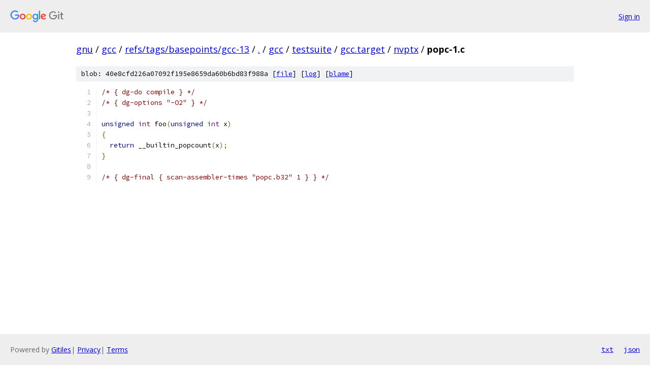

--- FILE ---
content_type: text/html; charset=utf-8
request_url: https://gnu.googlesource.com/gcc/+/refs/tags/basepoints/gcc-13/gcc/testsuite/gcc.target/nvptx/popc-1.c
body_size: 1086
content:
<!DOCTYPE html><html lang="en"><head><meta charset="utf-8"><meta name="viewport" content="width=device-width, initial-scale=1"><title>gcc/testsuite/gcc.target/nvptx/popc-1.c - gcc - Git at Google</title><link rel="stylesheet" type="text/css" href="/+static/base.css"><link rel="stylesheet" type="text/css" href="/+static/prettify/prettify.css"><!-- default customHeadTagPart --></head><body class="Site"><header class="Site-header"><div class="Header"><a class="Header-image" href="/"><img src="//www.gstatic.com/images/branding/lockups/2x/lockup_git_color_108x24dp.png" width="108" height="24" alt="Google Git"></a><div class="Header-menu"> <a class="Header-menuItem" href="https://accounts.google.com/AccountChooser?faa=1&amp;continue=https://gnu.googlesource.com/login/gcc/%2B/refs/tags/basepoints/gcc-13/gcc/testsuite/gcc.target/nvptx/popc-1.c">Sign in</a> </div></div></header><div class="Site-content"><div class="Container "><div class="Breadcrumbs"><a class="Breadcrumbs-crumb" href="/?format=HTML">gnu</a> / <a class="Breadcrumbs-crumb" href="/gcc/">gcc</a> / <a class="Breadcrumbs-crumb" href="/gcc/+/refs/tags/basepoints/gcc-13">refs/tags/basepoints/gcc-13</a> / <a class="Breadcrumbs-crumb" href="/gcc/+/refs/tags/basepoints/gcc-13/">.</a> / <a class="Breadcrumbs-crumb" href="/gcc/+/refs/tags/basepoints/gcc-13/gcc">gcc</a> / <a class="Breadcrumbs-crumb" href="/gcc/+/refs/tags/basepoints/gcc-13/gcc/testsuite">testsuite</a> / <a class="Breadcrumbs-crumb" href="/gcc/+/refs/tags/basepoints/gcc-13/gcc/testsuite/gcc.target">gcc.target</a> / <a class="Breadcrumbs-crumb" href="/gcc/+/refs/tags/basepoints/gcc-13/gcc/testsuite/gcc.target/nvptx">nvptx</a> / <span class="Breadcrumbs-crumb">popc-1.c</span></div><div class="u-sha1 u-monospace BlobSha1">blob: 40e8cfd226a07092f195e8659da60b6bd83f988a [<a href="/gcc/+/refs/tags/basepoints/gcc-13/gcc/testsuite/gcc.target/nvptx/popc-1.c">file</a>] [<a href="/gcc/+log/refs/tags/basepoints/gcc-13/gcc/testsuite/gcc.target/nvptx/popc-1.c">log</a>] [<a href="/gcc/+blame/refs/tags/basepoints/gcc-13/gcc/testsuite/gcc.target/nvptx/popc-1.c">blame</a>]</div><table class="FileContents"><tr class="u-pre u-monospace FileContents-line"><td class="u-lineNum u-noSelect FileContents-lineNum" data-line-number="1"></td><td class="FileContents-lineContents" id="1"><span class="com">/* { dg-do compile } */</span></td></tr><tr class="u-pre u-monospace FileContents-line"><td class="u-lineNum u-noSelect FileContents-lineNum" data-line-number="2"></td><td class="FileContents-lineContents" id="2"><span class="com">/* { dg-options &quot;-O2&quot; } */</span></td></tr><tr class="u-pre u-monospace FileContents-line"><td class="u-lineNum u-noSelect FileContents-lineNum" data-line-number="3"></td><td class="FileContents-lineContents" id="3"></td></tr><tr class="u-pre u-monospace FileContents-line"><td class="u-lineNum u-noSelect FileContents-lineNum" data-line-number="4"></td><td class="FileContents-lineContents" id="4"><span class="kwd">unsigned</span><span class="pln"> </span><span class="typ">int</span><span class="pln"> foo</span><span class="pun">(</span><span class="kwd">unsigned</span><span class="pln"> </span><span class="typ">int</span><span class="pln"> x</span><span class="pun">)</span></td></tr><tr class="u-pre u-monospace FileContents-line"><td class="u-lineNum u-noSelect FileContents-lineNum" data-line-number="5"></td><td class="FileContents-lineContents" id="5"><span class="pun">{</span></td></tr><tr class="u-pre u-monospace FileContents-line"><td class="u-lineNum u-noSelect FileContents-lineNum" data-line-number="6"></td><td class="FileContents-lineContents" id="6"><span class="pln">  </span><span class="kwd">return</span><span class="pln"> __builtin_popcount</span><span class="pun">(</span><span class="pln">x</span><span class="pun">);</span></td></tr><tr class="u-pre u-monospace FileContents-line"><td class="u-lineNum u-noSelect FileContents-lineNum" data-line-number="7"></td><td class="FileContents-lineContents" id="7"><span class="pun">}</span></td></tr><tr class="u-pre u-monospace FileContents-line"><td class="u-lineNum u-noSelect FileContents-lineNum" data-line-number="8"></td><td class="FileContents-lineContents" id="8"></td></tr><tr class="u-pre u-monospace FileContents-line"><td class="u-lineNum u-noSelect FileContents-lineNum" data-line-number="9"></td><td class="FileContents-lineContents" id="9"><span class="com">/* { dg-final { scan-assembler-times &quot;popc.b32&quot; 1 } } */</span></td></tr></table><script nonce="tO62BbH7_9CbehLjE5AEGQ">for (let lineNumEl of document.querySelectorAll('td.u-lineNum')) {lineNumEl.onclick = () => {window.location.hash = `#${lineNumEl.getAttribute('data-line-number')}`;};}</script></div> <!-- Container --></div> <!-- Site-content --><footer class="Site-footer"><div class="Footer"><span class="Footer-poweredBy">Powered by <a href="https://gerrit.googlesource.com/gitiles/">Gitiles</a>| <a href="https://policies.google.com/privacy">Privacy</a>| <a href="https://policies.google.com/terms">Terms</a></span><span class="Footer-formats"><a class="u-monospace Footer-formatsItem" href="?format=TEXT">txt</a> <a class="u-monospace Footer-formatsItem" href="?format=JSON">json</a></span></div></footer></body></html>